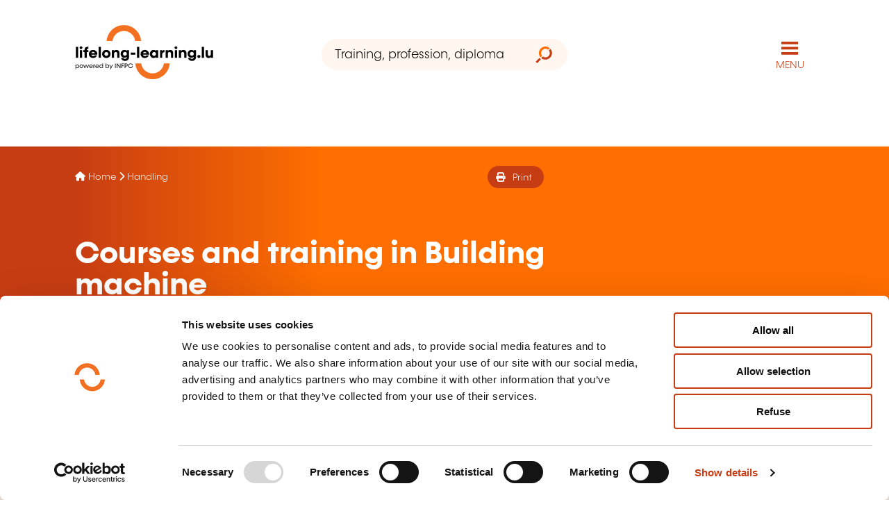

--- FILE ---
content_type: text/html; charset=utf-8
request_url: https://www.lifelong-learning.lu/recherche/formations/manutention/engin-chantier/en
body_size: 15111
content:
<!DOCTYPE html>
<html lang="en">
<head><meta charset="UTF-8" /><meta name="viewport" content="width=device-width, initial-scale=1.0" />
<link rel="apple-touch-icon" sizes="180x180" href="/wwwroot/img/icons/apple-touch-icon.png" /><link rel="icon" type="image/png" sizes="32x32" href="/wwwroot/img/icons/favicon-32x32.png" /><link rel="icon" type="image/png" sizes="16x16" href="/wwwroot/img/icons/favicon-16x16.png" /><link rel="manifest" href="/manifest.json" /><link rel="mask-icon" href="/wwwroot/img/icons/safari-pinned-tab.svg" color="#7b7b7b" /><meta name="msapplication-TileColor" content="#ffffff" /><meta name="theme-color" content="#ffffff" /><title>
Courses and training in Building machine
</title>
<meta name="author" content="INFPC" /><meta name="copyright" content="INFPC" /><meta property="og:type" content="website" /><meta property="og:site_name" content="lifelong-learning.lu" />
<meta name="description" content="View the 86 training courses in Handling offered by the 15 training providers , which are members of lifelong-learning.lu, the portal for lifelong learning.">
<link rel="canonical" href="https://www.lifelong-learning.lu/recherche/formations/manutention/engin-chantier/en">
<link rel="alternate" hreflang="fr" href="https://www.lifelong-learning.lu/recherche/formations/manutention/engin-chantier/fr">
<link rel="alternate" hreflang="en" href="https://www.lifelong-learning.lu/recherche/formations/manutention/engin-chantier/en">
<link rel="alternate" hreflang="de" href="https://www.lifelong-learning.lu/recherche/formations/manutention/engin-chantier/de">
<link rel="alternate" hreflang="lb" href="https://www.lifelong-learning.lu/recherche/formations/manutention/engin-chantier/lu">
<link rel="alternate" hreflang="x-default" href="https://www.lifelong-learning.lu/recherche/formations/manutention/engin-chantier/fr">
<meta property="og:title" content="Courses and training in Handling">
<meta property="og:description" content="View the 86 training courses in Handling offered by the 15 training providers , which are members of lifelong-learning.lu, the portal for lifelong learning.">
<meta property="og:url" content="https://www.lifelong-learning.lu/recherche/formations/manutention/engin-chantier/en">
<meta property="og:image" content="https://www.lifelong-learning.lu/wwwroot/img/photos/families/transport-manutention.jpg">
<meta name="twitter:card" content="summary_large_image">
<meta property="og:image" content="https://www.lifelong-learning.lu/wwwroot/img/photos/families/transport-manutention.jpg">
<link rel="preconnect" href="https://kit.fontawesome.com" />
<script data-cookieconsent="ignore">
window.dataLayer = window.dataLayer || [];
function gtag() {
dataLayer.push(arguments);
}
gtag("consent", "default", {
ad_storage: "denied",
ad_user_data: "denied",
ad_personalization: "denied",
analytics_storage: "denied",
functionality_storage: "granted",
personalization_storage: "denied",
security_storage: "granted",
wait_for_update: 500,
});
gtag("set", "ads_data_redaction", true);
</script>
<script id="Cookiebot" src="https://consent.cookiebot.com/uc.js" data-cbid="8fbdac1b-cfc2-4aaa-ab76-8f2d02fe0f7c" data-blockingmode="auto" data-culture="en" type="text/javascript"></script>
<script data-cookieconsent="ignore">(
function(w,d,s,l,i){w[l]=w[l]||[];w[l].push({'gtm.start':
new Date().getTime(),event:'gtm.js'});var f=d.getElementsByTagName(s)[0],
j=d.createElement(s),dl=l!='dataLayer'?'&l='+l:'';j.async=true;j.src='https://www.googletagmanager.com/gtm.js?id='+i+dl;f.parentNode.insertBefore(j,f);
})(window,document,'script','dataLayer','GTM-PS8D6RV');
</script>
<link rel="stylesheet" href="/wwwroot/css/bulma-custom.min.css?v=230510" /><link rel="stylesheet" href="/wwwroot/css/shared.min.css?v=230510c" /><link rel="stylesheet" media="print" href="/wwwroot/css/print.min.css?v=230510" />
<style>
#floating-contact-icon {
position: fixed;
z-index: 100;
width: 50px;
height: 50px;
bottom: 10px;
right: 10px;
}
</style>
<link rel="stylesheet" href="/wwwroot/css/family-search.min.css?v=230510">
<link rel="stylesheet" href="/wwwroot/css/mega-menu.min.css?v=230510">
<style>
@media screen and (min-width: 1344px) {
#article-banner {
background-image: url(/wwwroot/img/photos/families/transport-manutention.jpg);
}
}
</style>
<script defer src="https://kit.fontawesome.com/68a7af37d2.js" crossorigin="anonymous"></script>
</head>
<body>
<noscript><iframe src="https://www.googletagmanager.com/ns.html?id=GTM-PS8D6RV"
height="0" width="0" style="display:none;visibility:hidden"></iframe></noscript>
<form method="post" action="./en" id="form" autocomplete="off">
<div class="aspNetHidden">
<input type="hidden" name="__VIEWSTATE" id="__VIEWSTATE" value="H3AFiKSqz0bUrhCnsblRz2q5fknwLIasJkLb7Q9rzZ4z+pDgdh83sUIB8ajzge4zMS0EYHUI8l/meSb9BwLDczpD7OYjqZPWjlJpQ2QA388m3JPrInW4AHAFFbOqTlExUyakGm6ZzpiEhAwaCGJT1WH5hwlVFvucp0Ys3gNZJf54RYPqS+9oI4bq4yAYrSK9T4MIYQh93ZlVDfpAS5gmfU2dFKOYQGNgCNRuZU1Sw4ZhQsCzTV/R2IHl2kBNOVAjA0RBV/ApSqpvz4XdrrsfPb62gWDHMvnxNLNw2hjDv/56msZBqjJaQItplddcGEmlrLxcSBGWsYhhe+m3A9BE3nXrpFUNooTAcKUxahD7vkiiVzw+vxbXV33UKPXQMa1uSivPOSbqOEkkJz+5clwlVty214s/WAHSSEFbTfbxQHz5l3xrLevwyZfWH2qzYADUBSuP87sPgoPA9to/yt/HmcM9LMnARmb3aPQnMn5gR23ikcpKymYVvDnzMM2D/5Sg0Rx33NDfqvK+qoie7VCd2JEAMcbI2eoVjaKhapTHD/Ciz0cJpFGh+fWOT9qIsWS6VKgqmjXmEK4Ha5WXxLqnMPscEbaQLtYZy34xYMxlx1/erA/0KnXi7GMxAfpQDU+Tp6dLRuyrHFfnk89AUHdiTMtkzie+QApXNGDFoWwHGESFHYadABDvA6HW+KGcWEZhgNTyB2KGP1H944i+z2xaAExcKfjr2RMAC1Zz6VVbgIeVRmDrtcWH5D8WVciCgk9byzkiDjr3ZfgPgmWFuBwX3GF/xmRkAp5361JQdRcEKhGVmrEd6sdgsAR42kwCR+DiTdqX5xuxCpJc+saE6shdBRpvdnk+YRPdYyhH3lqTeuHIYI4EAJkhzk/kMcM/xYIBnrmQtCvj7yms6tpj+vB8YzcEILZoxPVlEsNb3tCdz6F3392C5IY3ay/yH+pDb3VaTrP1LN2LVW+xiZeROtyMJl91QFF1ocIkV78s7GAVDD6IY0lUp/zYDWnB8uoTkaoG4utdtBxBNEARW9u1UZpuOKJRyQsTKUoekKSQbUwhswiPfjf27/[base64]/jNqu9UGJlqviBjgoYXWPo95gxIiUQNAFzM5H+CTT+ofTEFnCZAp5N0UIHO+tUBlVJF21syeShurvMgEHd8xfX1yQYfIv+GFu8zpdddICNrp3b87q+FCvaWDcaa0nAg5zmkaSrOpKWT0OkN2KGkXSG32D1KVc0e2Yp/rwh4K5MkdKRFfZx+QxS8BKQC2zaPtiHEEZJBNc6FsmX4S9A+isTC8odiXd9k9ETtrJLxB3paZioCMtB22AZWvVhpXanrysTYoqiRyRrdtXwiBVW3kEMnmLxkXLd97Az7TBPi8V10Yeb9xPZOzhFsZBiGameLqipPgbaD6aUpA2T/SotLVMXYZJRS4Q6SVgJiPg10BcpMWwAvYCFX8apwgwmhrXTywzJVk9OyGrX7eU//lIEj3E39eg0TQvgUWf/6u+8gKMi/oZMmak8EtUUUbodA7XMHF931fSrhEG5FkegOwCUtefxd9LiP0+3pQr4eV1mdLmFFsx7iEoCjRiLFLxYQPBnNyENMaaQ53W72eDrGASMFjLsH841dSG+lnEL4CTIXIbyFGjs7JL//07Pc9TloaILvoUzZiRq9t4mB6q/MP/dC4+XFKyPXOY9XezuBtSceC1mDRRrdD4XziYDKCv111tOxV4PMVEMOGVUCqdmqitg86i97JtfB2GlZwI+eVrkM80wOId2FetI0xEOtCZB7zYpUB1yib6a1vw9kkS+BJM1XjPyjd1oO0PCbeOmouRRG8x80bBLInOjEl33Ou317tRL2Ua5ewWAQnOVV24avprDT/mU1ssinJlZqNzGaspKfJ6hMjfFEXQNNhWEOO+5Ov7s9tipktJZT1oUA3Hz20aPkjkJ+6x4w0IRa7fUnJ6vEGLXODVc8j3LzHLHHqdcoqkSte2HFdlfjHMF/zzronascJF9Jmn0Oj9IkSSIr7uUJg62bR1wZ2miQduzGUQ/gTOJdrTFIDIQeB4I7OG7K9xRid0H5UdZAojw5o8/lqV83kUwPusMHKDz25eLBGFg6f3I+ZFwgMxlfcRdVgoi0lONn/8MXNukX1yY91fqKl07FKYrJInaz6X3B2HtBWE5p1/YEKlF5zvMRtQFsFnR9jkN7oPCFT7mGoXeSFJ4h07YbGTBQUQsK5/wP/LI7rZ+xCyq7+my9wVqMcLveOV2j6t0KKU7lNfj9xyFm3EqtlRJzi8inpWpS0+uDtalvHGAntj4Df9OngADNA26SQ/inVHx60dFg5029JfW0fiRocRNgELZjurTfPgQKgvP0dKqT0F1W4D9mQaSIS3v0LD+V0wKl+sNs57rl8vRWTGm3ts2Y/ubNCn6vPXl6WeBV/ItjEIapN8OXUJWax9zXrvZc2J6Ih+q0CWtRSLMEVG" />
</div>
<div id="mega-menu-page">
<a id="jump-to-main-content" href="#main-content">
<i class="fa-solid fa-angle-down"></i> Skip to content <i class="fa-solid fa-angle-down"></i>
</a>
<header role="banner" class="no-print section p-0 my-0">
<div class="container">
<div class="is-hidden-touch pt-3"></div>
<div class="columns is-mobile is-gapless is-vcentered mb-0">
<div class="column is-hidden-touch is-narrow mx-6 has-background-danger"></div>
<div class="column is-hidden-desktop is-narrow mx-2"></div>
<div class="column">
<a class="is-inline-block" aria-label="lifelong-learning.lu - Back to the homepage" href="/accueil/en"><img width="278" height="116" id="site-logo" src="/wwwroot/img/logos/lifelong-learning.svg" alt="lifelong-learning.lu powered by INFPC" lang="en"></a>
</div>
<div class="column is-hidden-touch has-text-centered">
<div id="search-bar" role="search" class="field has-addons ">
<div class="control is-expanded">
<input aria-label="Training, profession, diploma or keyword..." class="input is-rounded ui-is-borderless has-background-light" type="text" placeholder="Training, profession, diploma or keyword...">
</div>
<div id="autocomplete-suggestions-status" class="is-sr-only" role="status"></div>
<div class="control">
<button type="button" class="button is-rounded has-background-light ui-is-borderless">
<img class="ui-is-icon-24x24" src="/wwwroot/img/ui/glass.svg" alt="Search">
</button>
</div>
</div>
</div>
<div class="column has-text-right">
<nav role="navigation">
<button type="button" aria-label="Open main navigation menu" aria-expanded="false" id="site-menu" class="button" onclick="ToggleMegaMenu()">MENU</button>
</nav>
</div>
<div class="column is-hidden-touch is-narrow mx-6"></div>
<div class="column is-hidden-desktop is-narrow mx-2"></div>                    
</div>
<div class="is-hidden-touch pt-3"></div>
</div>
</header>
<div class="section p-0 my-0">
<div id="article-banner" class="container">
<div class="container is-hidden-touch">
<div class="columns is-mobile is-gapless">
<div class="column is-hidden-touch is-narrow mx-6"></div>
<div class="column">
<div class="columns m-0 p-0">
<div class="column is-6 has-background-white py-5"></div>
</div>
</div>
<div class="column is-hidden-touch is-narrow mx-6"></div>
</div>
</div>
<div id="article-banner-center" class="container">
<div class="columns is-mobile is-gapless">
<div class="column is-hidden-touch is-narrow mx-6"></div>
<div class="column is-hidden-desktop is-narrow mx-2"></div>
<div class="column">
<div class="columns m-0">
<div class="column is-8-widescreen ui-has-primary-gradient px-0 py-5">
<div id="breadcrumbs-component" class="no-print columns is-mobile">
<div class="column is-9-desktop">
<nav aria-label="Vous êtes ici" role="navigation" class="is-size-7 has-text-white my-2">
<i class="fa-solid fa-house"></i>
<a href='/accueil/en' class='has-text-white'>Home</a>
<i class="fa-solid fa-chevron-right"></i>
<a href='/recherche/sous-domaines-de-formation/manutention/en' class='has-text-white'>Handling</a>
</nav>
</div>
<div class="column is-hidden-touch has-text-right px-6">
<div class="button mb-1 has-background-primary has-text-white is-small is-rounded">
<a class="has-text-white" href="javascript:;" onclick="window.print()">
<span class="icon">
<i class="fas fa-print" aria-hidden="true"></i>
</span>
<span>Print</span>
</a>
</div>
</div>
</div>
<div class="has-text-white">
<div class="is-hidden-touch mt-6"></div>
<div class="pb-5">
<h1 class="is-family-secondary has-text-weight-bold is-size-3-mobile is-size-2-tablet ui-has-line-height-1 mr-5">
Courses and training in Building machine
</h1>
</div>
<div class="no-print is-hidden-touch mt-6"></div>
<div class="no-print is-hidden-desktop"><a class="has-text-white" aria-hidden="true" tabindex="-1" href="#top-of-content"><i class="is-size-4 fas fa-angles-down mt-3"></i></a></div>
</div>
</div>
</div>
</div>
<div class="column is-hidden-touch is-narrow mx-6"></div>
<div class="column is-hidden-desktop is-narrow mx-2"></div>
</div>
</div>
<div class="no-print has-text-centered is-hidden-desktop">
<div id="article-avatar" style="background-position: center center; background-image: url(/wwwroot/img/photos/families/transport-manutention.jpg)"></div>
</div> 
<div id="article-banner-footer" class="container is-hidden-touch">
<div class="columns is-mobile is-gapless">
<div class="column is-hidden-touch is-narrow mx-6"></div>
<div class="column is-hidden-desktop is-narrow mx-2"></div>
<div class="column">
<div class="columns m-0 p-0">
<div class="column is-12-tablet is-12-desktop is-12-widescreen is-6-fullhd px-0 py-0">
<div class="columns is-mobile mt-6 has-text-primary">
<div class="column">
<div class="counter">
<span class="counter-figure">86</span>
<span class="is-size-4">trainings</span>
</div>
</div>
<div class="column">
<div class="counter">
<span class="counter-figure">15</span>
<span class="is-size-4">providers</span>
</div>
</div>
<div class="column is-narrow is-hidden-touch px-3"></div>
</div>         
</div>
</div>
</div>
<div class="column is-hidden-touch is-narrow mx-6"></div>
<div class="column is-hidden-desktop is-narrow mx-2"></div>
</div>
</div>
</div>
</div>
<div id="top-of-content">
<section class="section px-0 py-0">
<div class="container pb-6 has-background-light">
<div class="columns is-mobile is-gapless">
<div class="column is-hidden-touch is-narrow mx-6"></div>
<div class="column is-hidden-desktop is-narrow mx-2"></div>
<div class="column">
<div id="main-content" class="is-size-3 mt-6 is-family-secondary has-text-weight-bold has-text-primary">
Latest published trainings
</div>
<div class="mt-3 mb-6">
View the <b>86 training courses</b> in <b>Handling</b> offered by the <b>15 training providers</b>, which are members of lifelong-learning.lu, the portal for lifelong learning.
</div>
<div class="columns is-multiline has-background-warning p-3 m-0">
<div class="column is-6">
<div class="box is-clickable p-3">
<div class="columns is-vcentered">
<div class="column is-narrow">
<img width="100" src="https://www.lifelong-learning.lu/upload/7089ba7a-8689-40f9-bd82-9a1.jpg" />
</div>
<div class="column">
<a class="is-family-secondary is-size-6 has-text-weight-bold" href="/formation/travailler-en-securite-avec-les-chargeurs/en">
Travailler en sécurité avec les chariots élévateurs frontaux (Copie)
</a>
</div>
</div>
</div>
</div>
<div class="column is-6">
<div class="box is-clickable p-3">
<div class="columns is-vcentered">
<div class="column is-narrow">
<img width="100" src="https://www.lifelong-learning.lu/upload/7089ba7a-8689-40f9-bd82-9a1.jpg" />
</div>
<div class="column">
<a class="is-family-secondary is-size-6 has-text-weight-bold" href="/formation/travailler-en-securite-avec-les-mini-pelles-hyd/en">
Travailler en sécurité avec les mini pelles hydrauliques
</a>
</div>
</div>
</div>
</div>
<div class="column is-6">
<div class="box is-clickable p-3">
<div class="columns is-vcentered">
<div class="column is-narrow">
<img width="100" src="https://www.lifelong-learning.lu/upload/485ded4a-7761-4b91-b17f-bcc.jpg" />
</div>
<div class="column">
<a class="is-family-secondary is-size-6 has-text-weight-bold" href="/formation/engins-de-chantier/en">
Engins de chantier
</a>
</div>
</div>
</div>
</div>
<div class="column is-6">
<div class="box is-clickable p-3">
<div class="columns is-vcentered">
<div class="column is-narrow">
<img width="100" src="https://www.lifelong-learning.lu/upload/287806ab-03fc-4a1e-b759-270.jpg" />
</div>
<div class="column">
<a class="is-family-secondary is-size-6 has-text-weight-bold" href="/formation/conduite-en-securite-des-engins-de-chantier/en">
Conduite en Sécurité des Engins de Chantier
</a>
</div>
</div>
</div>
</div>
<div class="column is-6">
<div class="box is-clickable p-3">
<div class="columns is-vcentered">
<div class="column is-narrow">
<img width="100" src="https://www.lifelong-learning.lu/upload/287806ab-03fc-4a1e-b759-270.jpg" />
</div>
<div class="column">
<a class="is-family-secondary is-size-6 has-text-weight-bold" href="/formation/caces-certificat-pour-autorisation-conduite-en--4/en">
CACES (Certificat pour autorisation conduite en sécurité) - Pelle hydraulique
</a>
</div>
</div>
</div>
</div>
<div class="column is-6">
<div class="box is-clickable p-3">
<div class="columns is-vcentered">
<div class="column is-narrow">
<img width="100" src="https://www.lifelong-learning.lu/upload/1d7a0793-116f-4f6a-b1d2-811.jpg" />
</div>
<div class="column">
<a class="is-family-secondary is-size-6 has-text-weight-bold" href="/formation/conduite-dengins-en-securite-pelles-module-de-b/en">
Conduite d’engins en sécurité - pelles - module de base
</a>
</div>
</div>
</div>
</div>
</div>
<div class="is-multiline has-background-warning has-text-centered pb-5">
<a class="button" href="/recherche/formation/en?keyword=subdomain(31717)">See all trainings</a>
</div>
<div class="mt-5">
<h2 class="is-family-secondary is-size-6-mobile is-size-5-tablet has-text-weight-bold mb-4">These other trainings might also interest you:</h2>
<a class="is-underlined pr-3" href="/recherche/formations/manutention/nacelle-elevatrice/en">
Aerial lift
</a>
<a class="is-underlined pr-3" href="/recherche/formations/manutention/pont-roulant/en">
Bridge crane
</a>
<a class="is-underlined pr-3" href="/recherche/formations/manutention/magasinage/en">
Central distribution
</a>
<a class="is-underlined pr-3" href="/recherche/formations/manutention/grue/en">
Crane
</a>
<a class="is-underlined pr-3" href="/recherche/formations/manutention/elevateur/en">
Elevator
</a>
<a class="is-underlined pr-3" href="/recherche/formations/manutention/cariste/en">
Forklift truck operator
</a>
<a class="is-underlined pr-3" href="/recherche/formations/manutention/geste-posture/en">
Gestures posture
</a>
<a class="is-underlined pr-3" href="/recherche/formations/manutention/engin-manutention-levage/en">
Handling and hoisting device
</a>
<a class="is-underlined pr-3" href="/recherche/formations/manutention/manutention-matiere-dangereuse/en">
Handling of hazardous materials
</a>
<a class="is-underlined pr-3" href="/recherche/formations/manutention/chouleur-chargeur/en">
Loader
</a>
<a class="is-underlined pr-3" href="/recherche/formations/manutention/grue-mobile/en">
Mobile crane
</a>
<a class="is-underlined pr-3" href="/recherche/formations/manutention/palettisation/en">
Palletisation
</a>
<a class="is-underlined pr-3" href="/recherche/formations/manutention/engin-ferroviaire/en">
Railway device
</a>
<a class="is-underlined pr-3" href="/recherche/formations/manutention/securite-travaux-en-hauteur/en">
Safety for work at height
</a>
<a class="is-underlined pr-3" href="/recherche/formations/manutention/elingage/en">
Slinging
</a>
<a class="is-underlined pr-3" href="/recherche/formations/manutention/pont-elingage/en">
Slinging lift
</a>
<a class="is-underlined pr-3" href="/recherche/formations/manutention/stockage-matiere-dangereuse/en">
Storage of hazardous materials
</a>
<a class="is-underlined pr-3" href="/recherche/formations/manutention/engin-traction/en">
Tractive unit
</a>
<a class="is-underlined pr-3" href="/recherche/formations/manutention/entreposage-stockage/en">
Warehouse
</a>
</div>
</div>
<div class="column is-hidden-touch is-narrow mx-6"></div>
<div class="column is-hidden-desktop is-narrow mx-2"></div>                    
</div>
<div class="columns mt-6 is-gapless">
<div class="column is-6 has-text-centered border-right">
<div class="has-text-centered">
<img width="64" height="64" src="/wwwroot/img/icons/families/all.svg" alt=""/>
</div>
<div class="go-back has-text-centered">
<a href="/recherche/familles-de-domaines/en">Click here to return to the <b>training area families page</b></a>
</div>
</div>
<div class="column is-6 has-text-centered">
<div class="is-hidden-tablet py-4"></div>
<div class="has-text-centered">
<img width="64" height="64" src="/wwwroot/img/icons/families/transport-manutention.svg" alt=""/>
</div>
<div class="go-back has-text-centered">
<a href="/recherche/domaines-de-formation/transport-manutention/en">Click here to view all areas of
<br />
<b>Handling</b>
</a>
</div>
</div>
</div>
</div>
</section>
</div>
<footer role="contentinfo" class="no-print section p-0">
<div class="container has-background-white pt-6">
<div class="container is-max-widescreen has-text-centered">
<div class="columns p-0 m-0 is-multiline">
<div class="column is-12-mobile is-12-tablet is-12-desktop is-4-widescreen is-size-4 vertical-line">
<div class="is-family-secondary has-text-weight-bold is-size-3 mt-5">Follow us!</div>
<ul class="columns is-gapless is-mobile social-media-icons">
<li class="column" aria-hidden="true"></li>
<li class="column is-narrow">
<a rel="nofollow" target="_blank" href="https://www.facebook.com/lifelonglearning.lu">
<i class="has-text-link fab fa-facebook-f"></i>
<span class="sr-only">Facebook</span>
</a>
</li>
<li class="column is-narrow">
<a rel="nofollow" target="_blank" href="https://twitter.com/LifelongLearnLU">
<i class="has-text-link fa-brands fa-x-twitter"></i>
<span class="sr-only">Twitter</span>
</a>
</li>
<li class="column is-narrow">
<a rel="nofollow" target="_blank" href="https://www.linkedin.com/company/infpcluxembourg">
<i class="has-text-link fab fa-linkedin-in"></i>
<span class="sr-only">LinkedIn</span>
</a>
</li>
<li class="column is-narrow">
<a rel="nofollow" target="_blank" href="https://www.youtube.com/user/lifelonglearninglu">
<i class="has-text-link fab fa-youtube"></i>
<span class="sr-only">YouTube</span>
</a>
</li>
<li class="column is-narrow">
<a rel="nofollow" target="_blank" href="https://www.instagram.com/lifelonglearning.lu/">
<i class="has-text-link fab fa-instagram"></i>
<span class="sr-only">Instagram</span>
</a>
</li>
<li class="column" aria-hidden="true"></li>
</ul>
<div class="mt-5">
<a rel="nofollow" class="button is-rounded is-rounded has-text-white has-background-link" href="/nous-contacter/en"><i class="fas fa-phone-alt"></i>&nbsp;&nbsp;Contact us</a>
</div>
</div>
<div id="formanews-logo" class="column is-12-mobile is-12-tablet is-12-desktop is-8-widescreen is-size-4 mt-4">
<img src="/wwwroot/img/logos/formanews.svg" alt="Formanews">
<div class="mt-4 px-2">
Subscribe to Formanews,<br />the lifelong training newsletter
</div>
<div class="columns">
<div class="column is-8-mobile is-offset-2-mobile is-8-tablet is-offset-2-tablet is-4-desktop is-offset-4-desktop my-4">
<a rel="nofollow" class="button is-rounded" 
href="/a-propos/formanews/en">See more</a>
<a rel="nofollow" class="button is-rounded has-text-white has-background-link" 
href="/formanews-inscription/en"><i class="fa-regular fa-envelope"></i>&nbsp;&nbsp; Register</a>
</div>
</div>
</div>
</div>
</div>
</div>
<div>
<div class="container has-background-light">
<div class="container is-max-widescreen p-5">
<div class="ui-has-responsive-padding columns">
<div class="column is-4">
<h3 class="has-text-black is-size-4 is-family-secondary has-text-weight-bold mb-4">
Quick access
</h3>
<ul class="is-size-6">
<li class="my-2">
<i class="fa-solid fa-angle-right"></i>
<a href="/recherche/familles-de-domaines/en">
Search by training domain
</a>
</li>
<li class="my-2">
<i class="fa-solid fa-angle-right"></i>
<a href="/recherche/professions/en">
Search by jobs and professions
</a>
</li>
<li class="my-2">
<i class="fa-solid fa-angle-right"></i>
<a href="/particuliers/aides-formation-particulier/en">
Training aids for individuals
</a>
</li>
<li class="my-2">
<i class="fa-solid fa-angle-right"></i>
<a href="/entreprises/aides-formation-entreprise/en">
Training aid for companies
</a>
</li>
<li class="my-2">
<i class="fa-solid fa-angle-right"></i>
<a href="/recherche/salle-de-formation/en">
Finding a training room
</a>
</li>
<li class="my-2">
<i class="fa-solid fa-angle-right"></i>
<a href="/observatoire-de-la-formation/en">
Viewing trends regarding in-company training
</a>
</li>
</ul>
</div>
<div class="column is-4">
<h3 class="has-text-black is-size-4 is-family-secondary has-text-weight-bold mb-4">
Quick access
</h3>
<ul class="is-size-6">
<li class="my-2">
<i class="fa-solid fa-angle-right"></i>
<a href="/diplomes-en-formation-continue/l-apprentissage-pour-adultes-de-quoi-s-agit-il/en">
Adult apprenticeship
</a>
</li>
<li class="my-2">
<i class="fa-solid fa-angle-right"></i>
<a href="/vae/en">
Validation of acquired experience
</a>
</li>
<li class="my-2">
<i class="fa-solid fa-angle-right"></i>
<a href="/diplomes-en-formation-continue/en">
Obtain a diploma through continuing training
</a>
</li>
<li class="my-2">
<i class="fa-solid fa-angle-right"></i>
<a href="/entreprises/cofinancement/en">
Cofunding of company training
</a>
</li>
<li class="my-2">
<i class="fa-solid fa-angle-right"></i>
<a href="/orientation-et-reconversion/bilan-de-competences/en">
Skills audit
</a>
</li>
<li class="my-2">
<i class="fa-solid fa-angle-right"></i>
<a href="/professionnels-de-la-formation/devenir-organisme-de-formation-agree/en">
Become an approved training provider
</a>
</li>
</ul>
</div>
<div class="column is-4">
<h3 class="has-text-black is-size-4 is-family-secondary has-text-weight-bold mb-4">
Popular training fields
</h3>
<ul class="is-size-6">
<li class="my-2">
<i class="fa-solid fa-angle-right"></i>
<a href="/recherche/domaines-de-formation/informatique-telecommunication/en">
Computer science, Telecommunications
</a>
</li>
<li class="my-2">
<i class="fa-solid fa-angle-right"></i>
<a href="/recherche/domaines-de-formation/gestion-dentreprise-ressources-humaines/en">
Company management, Human resources
</a>
</li>
<li class="my-2">
<i class="fa-solid fa-angle-right"></i>
<a href="/recherche/sous-domaines-de-formation/langues/en">
Languages
</a>
</li>
<li class="my-2">
<i class="fa-solid fa-angle-right"></i>
<a href="/recherche/domaines-de-formation/finance-assurance-droit/en">
Finance, Insurance, Law
</a>
</li>
<li class="my-2">
<i class="fa-solid fa-angle-right"></i>
<a href="/recherche/sous-domaines-de-formation/developpement-personnel-et-professionnel/en">
Personal and professional development
</a>
</li>
<li class="my-2">
<i class="fa-solid fa-angle-right"></i>
<a href="/recherche/domaines-de-formation/qualite-securite/en">
Quality, Security
</a>
</li>
</ul>
</div>
</div>
</div>
</div>
</div>
<div>
<div class="container has-background-info">
<div class="container is-max-widescreen p-5">
<ul class="ui-has-responsive-padding is-multiline is-vcentered columns ">
<li class="column is-12-desktop is-12-widescreen is-3-fullhd ">
<a rel="nofollow" aria-label="Visit infpc.lu" target="_blank" href="https://www.infpc.lu"><img src="/wwwroot/img/logos/powered-by.svg" alt="lifelong-learning.lu powered by INFPC" lang="en"></a>
</li>
<li class="column is-hidden-widescreen-only"></li>
<li class="column is-12-tablet is-12-desktop is-4-widescreen is-narrow-fullhd"><a rel="nofollow" class="is-size-7 has-text-black ui-has-animated-underline" href="/a-propos/lifelong-learning-lu-pour-faciliter-l-acces-a-la-formation/en">Who are we ?</a></li>
<li class="column is-12-tablet is-12-desktop is-4-widescreen is-narrow-fullhd"><a rel="nofollow" class="is-size-7 has-text-black ui-has-animated-underline" href="/a-propos/mentions-legales/en">Legal Notice</a></li>
<li class="column is-12-tablet is-12-desktop is-4-widescreen is-narrow-fullhd"><a rel="nofollow" class="is-size-7 has-text-black ui-has-animated-underline" href="/a-propos/cookies/en">Cookie management</a></li>
<li class="column is-12-tablet is-12-desktop is-4-widescreen is-narrow-fullhd"><a rel="nofollow" class="is-size-7 has-text-black ui-has-animated-underline" href="/a-propos/protection-des-donnees/en">Data privacy</a></li>
<li class="column is-12-tablet is-12-desktop is-4-widescreen is-narrow-fullhd"><a rel="nofollow" class="is-size-7 has-text-black ui-has-animated-underline" href="/a-propos/accessibilite/en">Accessibility</a>                                                        </li>
<li class="column is-12-tablet is-12-desktop is-4-widescreen is-narrow-fullhd"><a rel="nofollow" class="is-size-7 has-text-black ui-has-animated-underline" href="/plan-du-site/en">Sitemap</a></li>
</ul>
</div>
</div>
</div>
</footer>
</div>
<div id="is-mega-menu-mobile" class="is-hidden-widescreen"></div>
<section id="mega-menu" role="dialog" aria-modal="true" aria-label="Menu de navigation principal" class="hero is-primary ui-has-diagonal-primary-gradient is-fullheight is-hidden ">
<div class="hero-head">
<div class="container pt-6">
<div class="columns is-vcentered is-mobile is-gapless is-flex-direction-row-reverse">
<div class="column is-narrow is-hidden-touch mx-6"></div>
<div class="column is-narrow is-hidden-desktop mx-3"></div>
<div class="column has-text-right is-narrow">
<div class="ui-has-rotation">
<button id="site-menu-close" type="button" onclick="ToggleMegaMenu()" title="close menu" class="button is-text has-text-white px-2">
<i class="fas fa-times ui-has-icon-vcentered is-size-2"></i>
</button>
</div>
</div>
<div class="column is-narrow mx-4"></div>
<div id="mega-menu-language-bar" class="column is-narrow">
<ul aria-label="Choix de la langue du site (rechargement de la page après sélection)">      
<li>
<a aria-label="FR (Version française)" class="language " href="/recherche/formations/manutention/engin-chantier/fr">
<img alt="Français" src="/wwwroot/img/flags/fr.png" />
</a>
</li>
<li>
<a aria-label="EN (English version)" lang="en" class="language is-active" href="/recherche/formations/manutention/engin-chantier/en">
<img alt="English" src="/wwwroot/img/flags/en.png" />
</a>
</li>
<li>
<a aria-label="DE (Deutsche Fassung)" lang="de" class="language " href="/recherche/formations/manutention/engin-chantier/de">
<img alt="Deutsch" src="/wwwroot/img/flags/de.png" />
</a>
</li>
<li>
<a aria-label="LB (Lëtzebuergesch Versioun)" lang="lb" class="language " href="/recherche/formations/manutention/engin-chantier/lu">
<img alt="Lëtzebuergesch" src="/wwwroot/img/flags/lu.png" />
</a>
</li>
</ul>
</div>
<div class="column has-text-right">
<div class="is-hidden-touch mx-6">
<i class="fa-solid fa-lock"></i>
<a href="/logon/en" class="is-underlined">Sign in</a>
</div>
</div>
</div>
</div>            
</div>
<div class="hero-body">
<div class="container">
<div class="is-hidden-desktop mb-4 has-text-centered">
<a class="button is-white is-rounded is-outlined" href="/" aria-label="Search - Go to the search panel on homepage">
<i class="fa-solid fa-magnifying-glass"></i>&nbsp;Search
</a>
</div>
<nav>
<ul id="treeview">
<li><span>Get training </span>
<ul>
<li>
<span>Diplomas accessible through continuing training</span>
<ul>
<li><span><i class="fa-solid fa-home" aria-hidden="true"></i> <a href="/diplomes-en-formation-continue/en">Overview of diplomas accessible through continuing training</a></span></li>
<li>
<span>Vocational training: DT, DAP, CCP</span>
<ul>
<li><span><a href="/diplomes-en-formation-continue/l-apprentissage-pour-adultes-de-quoi-s-agit-il/en">Adult apprenticeship: what is it about?</a></span></li>
<li><span><a href="/diplomes-en-formation-continue/dt-diplome-de-technicien/en">DT - Technician's Diploma</a></span></li>
<li><span><a href="/diplomes-en-formation-continue/dap-diplome-d-aptitude-professionnelle/en">DAP - Vocational Aptitude Diploma</a></span></li>
<li><span><a href="/diplomes-en-formation-continue/ccp-certificat-de-capacite-professionnelle/en">CCP - Vocational Capacity Certificate</a></span></li>
</ul>
</li>
<li>
<span>Secondary education, DAEU and DAES</span>
<ul>
<li><span><a href="/diplomes-en-formation-continue/dfesc-diplome-de-fin-d-etudes-secondaires-classiques/en">DFESC - Classical Secondary School Leaving Diploma</a></span></li>
<li><span><a href="/diplomes-en-formation-continue/dfesg-diplome-de-fin-d-etudes-secondaires-generales/en">DFESG - General Secondary School Leaving Diploma</a></span></li>
<li><span><a href="/diplomes-en-formation-continue/daeu-diplome-d-acces-aux-etudes-universitaires/en">DAEU - Access to University Studies Diploma</a></span></li>
<li><span><a href="/diplomes-en-formation-continue/daes-diplome-d-acces-aux-etudes-superieures/en">DAES - Access to Higher Education Diploma</a></span></li>
</ul>
</li>
<li>
<span>Post-secondary and higher education</span>
<ul>
<li><span><a href="/diplomes-en-formation-continue/diplome-universitaire/en">University diploma</a></span></li>
<li><span><a href="/diplomes-en-formation-continue/bts-brevet-de-technicien-superieur/en">BTS - Higher Technician Certificate</a></span></li>
<li><span><a href="/diplomes-en-formation-continue/brevet-de-maitrise/en">Master Craftsmanship</a></span></li>
</ul>
</li>
<li>
<span>Upskilling pathways </span>
<ul>
<li><span><a href="/diplomes-en-formation-continue/diplom-plus/en">Diplom+</a></span></li>
<li><span><a href="/diplomes-en-formation-continue/classes-de-5e/en">5e classes (third year of secondary education)</a></span></li>
</ul>
</li>
</ul>
</li>
<li>
<span>Regulated continuing training courses</span>
<ul>
<li><span><i class="fa-solid fa-home" aria-hidden="true"></i> <a href="/formations-continues-reglementees/en">Overview of regulated continuing training courses</a></span></li>
<li><span><a href="/formations-continues-reglementees/activite-d-assistance-parentale/en">Parental assistance</a></span></li>
<li><span><a href="/formations-continues-reglementees/acquisition-de-la-nationalite-luxembourgeoise/en">Acquiring Luxembourg nationality</a></span></li>
<li><span><a href="/formations-continues-reglementees/metiers-de-l-artisanat/en">Crafts and trades</a></span></li>
<li><span><a href="/formations-continues-reglementees/professions-commerce-immobilier-horeca-transporteur/en">Business-related professions, Property, HORECA, Transport</a></span></li>
<li><span><a href="/formations-continues-reglementees/professions-de-sante-reglementees/en">Regulated health professions</a></span></li>
<li><span><a href="/formations-continues-reglementees/salons-de-tatouage-et-etablissements-avec-appareils-de-bronzage-publics/en">Tattoo parlours and establishments providing public tanning appliances</a></span></li>
<li><span><a href="/formations-continues-reglementees/secteur-de-l-education-non-formelle/en">Non-formal education sector</a></span></li>
<li><span><a href="/formations-continues-reglementees/travailleur-designe/en">Safety officer</a></span></li>
</ul>
</li>
<li><span><i class="fa-solid fa-magnifying-glass"></i> <a href="/recherche/familles-de-domaines/en">Search by training domain</a></span></li>
<li><span><i class="fa-solid fa-magnifying-glass"></i> <a href="/recherche/professions/en">Search by jobs and professions</a></span></li>
<li><span><i class="fa-regular fa-address-book" aria-hidden="true"></i> <a href="/recherche/formateur/en?keyword=type(all)">Directory of training providers</a></span></li>
</ul>
</li>
<li><span>Request financial support</span>
<ul>
<li><span><i class="fa-solid fa-home" aria-hidden="true"></i> <a href="/entreprises/cofinancement/en">Everything you need to know about the co-funding of training</a></span></li>
<li><span><i class="fa-solid fa-home" aria-hidden="true"></i> <a href="/entreprises/aides-formation-entreprise/en">Overview of company training support</a></span></li>
<li>
<span>Support for company training</span>
<ul>
<li><span><a href="/entreprises/aides-formation-entreprise/cofinancement-de-la-formation/en">Co-funding of training</a></span></li>
<li><span><a href="/entreprises/aides-formation-entreprise/aides-a-l-apprentissage/en">Support to promote apprenticeship</a></span></li>
</ul>
</li>
<li><span><i class="fa-solid fa-home" aria-hidden="true"></i> <a href="/particuliers/aides-formation-particulier/en">Overview of training support for individuals</a></span></li>
<li>
<span>Support for individuals</span>
<ul>
<li>
<span>Special paid leave</span>
<ul>
<li><span><a href="/particuliers/aides-formation-particulier/conge-individuel-de-formation/en">Individual training leave</a></span></li>
<li><span><a href="/particuliers/aides-formation-particulier/conge-linguistique/en">Language training leave</a></span></li>
<li><span><a href="/particuliers/aides-formation-particulier/conge-jeunesse/en">Youth leave</a></span></li>
<li><span><a href="/particuliers/aides-formation-particulier/conge-culturel/en">Cultural leave</a></span></li>
<li><span><a href="/particuliers/aides-formation-particulier/conge-formation-pour-delegues-du-personnel/en">Training leave for staff representatives</a></span></li>
</ul>
</li>
<li>
<span>Organisation of working time</span>
<ul>
<li><span><a href="/particuliers/aides-formation-particulier/amenagement-personnel-du-temps-de-travail/en">Personal working time arrangement</a></span></li>
<li><span><a href="/particuliers/aides-formation-particulier/conge-sans-solde-pour-formation/en">Unpaid training leave</a></span></li>
</ul>
</li>
<li>
<span>Specific financial support</span>
<ul>
<li><span><a href="/particuliers/aides-formation-particulier/deductibilite-fiscale/en">Tax deductibility</a></span></li>
<li><span><a href="/particuliers/aides-formation-particulier/aide-financiere-de-l-etat-pour-etudes-superieures/en">Financial support from the State for students in higher education (AideFi)</a></span></li>
<li><span><a href="/particuliers/aides-formation-particulier/programme-erasmus-plus/en">Erasmus+ programme</a></span></li>
<li><span><a href="/particuliers/aides-formation-particulier/aide-a-l-acquisition-de-la-nationalite-luxembourgeoise/en">Assistance in acquiring Luxembourg nationality</a></span></li>
<li><span><a href="/particuliers/aides-formation-particulier/aide-a-la-formation-professionnelle-des-demandeurs-d-emploi/en">Support for vocational training of job seekers</a></span></li>
<li><span><a href="/particuliers/aides-formation-particulier/bon-a-tarif-reduit/en">Reduction voucher</a></span></li>
</ul>
</li>
</ul>
</li>
</ul>
</li>
<li><span>Validate your experience</span>
<ul>
<li><span><i class="fa-solid fa-home" aria-hidden="true"></i> <a href="/vae/en">Overview of Validation of non-formal and informal learning (VAE)</a></span></li>
<li>
<span>Diplomas accessible through VAE and procedures</span>
<ul>
<li><span><a href="/vae/la-vae-de-quoi-s-agit-il/en">What is it about?</a></span></li>
<li><span><a href="/vae/pour-les-qualifications-de-la-formation-professionnelle-du-secondaire-general-et-le-brevet-de-maitrise/en">VAE for vocational training, general secondary education, and for the Master Craftsmanship</a></span></li>
<li><span><a href="/vae/pour-le-brevet-de-technicien-superieur/en">VAE for the Higher Technician Certificate</a></span></li>
<li><span><a href="/vae/pour-les-diplomes-universitaires/en">VAE for university diplomas</a></span></li>
</ul>
</li>
</ul>
</li>
<li><span>Get information</span>
<ul>
<li><span><i class="fa-solid fa-calendar-days" aria-hidden="true"></i> <a href="/agenda/en">Training news</a></span></li>
<li><span><i class="fa-solid fa-home" aria-hidden="true"></i> <a href="/particuliers/en">You are an individual</a></span></li>
<li><span><i class="fa-solid fa-home" aria-hidden="true"></i> <a href="/entreprises/en">You are a company</a></span></li>
<li><span><i class="fa-solid fa-home" aria-hidden="true"></i> <a href="/professionnels-de-la-formation/en">You are a training professional</a></span></li>
<li>
<span>Lifelong learning</span>
<ul>
<li><span><i class="fa-solid fa-home" aria-hidden="true"></i> <a href="/formation-tout-au-long-de-la-vie/en">Lifelong learning: what is it all about?</a></span></li>
<li><span><a href="/formation-tout-au-long-de-la-vie/education-et-formation-tout-au-long-de-la-vie/en">Education and initial training, lifelong learning</a></span></li>
<li><span><a href="/formation-tout-au-long-de-la-vie/acteurs-de-la-formation-qui-fait-quoi/en">Training stakeholders: who does what?</a></span></li>
<li><span><a href="/formation-tout-au-long-de-la-vie/clq-cadre-luxembourgeois-des-qualifications/en">CLQ - The Luxembourg qualifications framework</a></span></li>
<li>
<span>Recognition of diplomas</span>
<ul>
<li><span><a href="/formation-tout-au-long-de-la-vie/reconnaissance-des-diplomes-de-l-enseignement-secondaire/en">Secondary education diplomas</a></span></li>
<li><span><a href="/formation-tout-au-long-de-la-vie/reconnaissance-des-diplomes-de-l-enseignement-superieur/en">Higher education diplomas</a></span></li>
</ul>
</li>
<li>
<span>Training Observatory</span>
<ul>
<li><span><i class="fa-solid fa-home" aria-hidden="true"></i> <a href="/observatoire-de-la-formation/en">About the Observatory</a></span></li>
<li><span><i class="fa-solid fa-home" aria-hidden="true"></i> <a href="/teva/en">TEVA study - transition from school to working life</a></span></li>
</ul>
</li>
<li><span><a href="/lexique/en">Training glossary</a></span></li>
<li><span><a href="/a-propos/textes-legaux/en">Legislation</a></span></li>
</ul>
</li>
<li>
<span>Guidance and retraining</span>
<ul>
<li><span><i class="fa-solid fa-home" aria-hidden="true"></i> <a href="/orientation-et-reconversion/en">Guidance and retraining: what is it all about?</a></span></li>
<li><span><a href="/orientation-et-reconversion/orientation-scolaire-et-professionnelle/en">Educational and vocational guidance</a></span></li>
<li><span><a href="/orientation-et-reconversion/bilan-de-competences/en">Skills audit</a></span></li>
<li>
<span>Arrangements for adults</span>
<ul>
<li><span><a href="/orientation-et-reconversion/l4s-les-ateliers-d-apprentissage-personnalises/en">L4S - Personalised learning workshops</a></span></li>
<li><span><a href="/article/abcd_lu-instruction-de-base/en">abcd.lu - Basic education</a></span></li>
<li><span><a href="/orientation-et-reconversion/instruction-pour-personnes-a-besoins-specifiques/en">Education for people with special needs</a></span></li>
<li><span><a href="/orientation-et-reconversion/biergerpakt-pacte-citoyen-du-vivre-ensemble-interculturel/en">"Biergerpakt" – Citizen's pact for intercultural living together</a></span></li>
</ul>
</li>
<li>
<span>Integrating the labour market</span>
<ul>
<li><span><a href="/orientation-et-reconversion/enad-ecole-nationale-pour-adultes/en">ENAD - National School for Adults</a></span></li>
<li><span><a href="/orientation-et-reconversion/cie-contrat-d-initiation-a-l-emploi/en">CIE - Employment Initiation Contract</a></span></li>
<li><span><a href="/orientation-et-reconversion/cae-contrat-d-appui-emploi/en">CAE - Employment Support Contract</a></span></li>
<li><span><a href="/orientation-et-reconversion/coip-cours-d-orientation-et-d-initiation-professionnelles/en">COIP - Professional guidance and initiation courses</a></span></li>
<li><span><a href="/orientation-et-reconversion/f4l-fit-fir-d-leier/en">F4L - Fit fir d'Léier</a></span></li>
</ul>
</li>
<li>
<span>Reintegrating the labour market</span>
<ul>
<li><span><a href="/orientation-et-reconversion/formations-d-initiation-et-de-perfectionnement/en">Initiation and development training</a></span></li>
<li><span><a href="/orientation-et-reconversion/cre-contrat-de-reinsertion-emploi/en">CRE - Employment Reintegration Contract</a></span></li>
<li><span><a href="/orientation-et-reconversion/future-skills-initiative/en">Future Skills Initiative</a></span></li>
<li><span><a href="/orientation-et-reconversion/initiatives-de-reinsertion-professionnelle/en">Professional reintegration initiatives</a></span></li>
<li><span><a href="/orientation-et-reconversion/mobilite-professionnelle/en">Occupational mobility</a></span></li>
</ul>
</li>
</ul>
</li>
<li>
<span>Carrying out training activity</span>
<ul>
<li><span><a href="/professionnels-de-la-formation/devenir-organisme-de-formation-agree/en">Become an approved training provider</a></span></li>
<li><span><a href="/professionnels-de-la-formation/nationalite-luxembourgeoise-demande-d-agrement-de-programmes-de-cours-de-luxembourgeois/en">Accreditation of Luxembourgish classes for acquiring nationality</a></span></li>
</ul>
</li>
<li>
<span>European initiatives</span>
<ul>
<li><span><a href="/formation-tout-au-long-de-la-vie/europass-passeport-europeen-des-competences/en">Europass - the European skills passport</a></span></li>
<li><span><a href="/formation-tout-au-long-de-la-vie/cecr-cadre-europeen-commun-de-reference-pour-les-langues/en">CEFR - Common European Framework of Reference for Languages (CEFR)</a></span></li>
<li><span><a href="/formation-tout-au-long-de-la-vie/cec-cadre-europeen-des-certifications/en">EQF - European Qualifications Framework</a></span></li>
</ul>
</li>
</ul>
</li>
<li><span><a href="/media-center/en">Media Center</a></span></li>
<li><span><a href="/devenir-membre-de-lifelong-learning-lu/en">Becoming a member</a></span></li>
<li><span><a href="/a-propos/lifelong-learning-lu-pour-faciliter-l-acces-a-la-formation/en">Who we are</a></span></li>
</ul>
</nav>
</div>
</div>
<div class="hero-footer">
<div class="container p-6 has-text-right is-size-6-mobile is-size-5-tablet">
<div class="columns is-gapless">
<div class="column"></div>
<div class="column is-narrow">T&nbsp;<a class="is-underlined" href="tel:003524696121">+352 46 96 12 1</a></div>
<div class="column is-narrow"><a class="ml-6 is-underlined" href="mailto:info@infpc.lu">info@infpc.lu</a></div>
</div>
</div>
</div>
</section>
<script>
function GoToMyAdmin() {
window.location.href = "";
}
</script>
<a id="go-to-top-button" href="#" aria-label="go to start"><i class="fa-solid fa-chevron-up" aria-hidden="true"></i></a>
<div class="aspNetHidden">
<input type="hidden" name="__VIEWSTATEGENERATOR" id="__VIEWSTATEGENERATOR" value="25F5D945" />
</div></form>
<script src="/node_modules/jquery/dist/jquery.min.js"></script>
<script src="/node_modules/devbridge-autocomplete/dist/jquery.autocomplete.min.js"></script>
<script src="/wwwroot/js/strings/en.js?v=250604"></script>
<script src="/wwwroot/js/shared.min.js?v=230510c"></script>
<script src="/wwwroot/js/searchbox.min.js?v=230510c"></script>
<script>
$(function () {
// Show a phone floating icon if a contact area is available in the page
if ($("#contacts").length > 0) {
$("#floating-contact-icon").removeClass("is-hidden");
}
});
</script>
<script src="/wwwroot/js/mega-menu.min.js?v=230510"></script>
<div id="floating-contact-icon" class="is-hidden-touch is-hidden">
<a href="#contacts" title="Contact">
<img width="50" src="/wwwroot/img/icons/phone.svg" alt="Contact"/>
</a>
</div>
</body>
</html>


--- FILE ---
content_type: text/css
request_url: https://www.lifelong-learning.lu/wwwroot/css/shared.min.css?v=230510c
body_size: 1768
content:
html{scroll-behavior:smooth;word-break:break-word}body,form{background-color:#fff}a:focus-visible{outline:3px solid #666}dfn{border-bottom:2px dotted #ff6e00;font-style:normal!important;cursor:help}button:focus-visible{outline:3px solid #666}.message.is-danger .message-body{color:#a00}.message.is-success .message-header{background-color:#4c8500}.is-size-8{font-size:.65rem!important;line-height:1rem}form{padding:0;margin:0}.container{max-width:1920px!important}a.dfn-link{text-decoration:none!important}.is-validator{padding:5px 0 4px 0;position:relative;top:3px}.ui-scrollable{max-height:320px;overflow:auto;scrollbar-color:#ff6e00 #eaeaea;scrollbar-width:thin}.ui-scrollable::-webkit-scrollbar{width:.5em}.ui-scrollable::-webkit-scrollbar-track{background-color:#eaeaea}.ui-scrollable::-webkit-scrollbar-thumb{background-color:#ff6e00}.ui-is-icon-32x32{min-height:32px;min-width:32px;max-height:32px;max-width:32px}.ui-is-icon-24x24{min-height:24px;min-width:24px;max-height:24px;max-width:24px}.ui-has-swash{-moz-font-feature-settings:"swsh" 1;-ms-font-feature-settings:"swsh" 1;-o-font-feature-settings:"swsh" 1;-webkit-font-feature-settings:"swsh" 1;font-feature-settings:"swsh" 1;line-height:1.1}.ui-has-nowrap,.ui-has-nowrap td{white-space:nowrap}.ui-has-line-height-1{line-height:1}.ui-is-fullwidth{width:100%}.ui-is-fullheight{height:100%}.ui-is-shadowless{-webkit-box-shadow:none!important;box-shadow:none!important}.ui-is-border-primary{-webkit-box-shadow:none!important;box-shadow:none!important;border:1px solid #c73d13}.ui-is-borderless{border:0!important;box-shadow:inset 0 .0625em .125em rgb(10 10 10/0%)}.ui-has-primary-gradient{background:#c73d13;background:linear-gradient(90deg,#c73d13 0%,#ff6e00 50%)}.ui-has-vertical-primary-gradient{background:#c73d13;background:linear-gradient(0deg,#c73d13 60%,#ff6e00 100%)}.ui-has-diagonal-primary-gradient{background:#c73d13;background:linear-gradient(140deg,#c73d13 0%,#ff6e00 100%)}.ui-has-danger-gradient{background:#ed0025;background:linear-gradient(135deg,#ed0025 0%,#ba0c16 50%)}.ui-has-space-between-cells{text-align:center;border-collapse:separate;border-spacing:5px}.ui-has-stroke{text-shadow:-1px -1px 0 #c73d13,1px -1px 0 #c73d13,-1px 1px 0 #c73d13,1px 1px 0 #c73d13}.ui-has-animated-background-primary{display:inline-block;border-radius:10rem;transition:all .3s;position:relative;overflow:hidden;background-color:transparent;text-decoration:underline;z-index:1}.ui-has-animated-background-primary:after{content:"";position:absolute;bottom:0;left:0;width:46px;height:100%;background-color:#ffede3;border-radius:10rem;z-index:-2}.ui-has-animated-background-primary:before{content:"";position:absolute;bottom:0;left:0;width:0%;height:100%;background-color:#ffede3;transition:all .3s;border-radius:10rem;z-index:-1}.ui-has-animated-background-primary:hover{color:#fff}.ui-has-animated-background-primary:hover:before{width:100%}.ui-has-animated-background-secondary{display:inline-block;border-radius:10rem;transition:all .3s;position:relative;overflow:hidden;background-color:transparent;text-decoration:underline;z-index:1}.ui-has-animated-background-secondary:after{content:"";position:absolute;bottom:0;left:0;width:46px;height:100%;background-color:#feefe5;border-radius:10rem;z-index:-2}.ui-has-animated-background-secondary:before{content:"";position:absolute;bottom:0;left:0;width:0%;height:100%;background-color:#feefe5;transition:all .3s;border-radius:10rem;z-index:-1}.ui-has-animated-background-secondary:hover{color:#fff}.ui-has-animated-background-secondary:hover:before{width:100%}.ui-has-animated-background-danger{display:inline-block;border-radius:10rem;transition:all .3s;position:relative;overflow:hidden;background-color:transparent;text-decoration:underline;z-index:1}.ui-has-animated-background-danger:after{content:"";position:absolute;bottom:0;left:0;width:46px;height:100%;background-color:#e45063;border-radius:10rem;z-index:-2}.ui-has-animated-background-danger:before{content:"";position:absolute;bottom:0;left:0;width:0%;height:100%;background-color:#e45063;transition:all .3s;border-radius:10rem;z-index:-1}.ui-has-animated-background-danger:hover{color:#fff}.ui-has-animated-background-danger:hover:before{width:100%}a.ui-has-animated-underline{position:relative;text-decoration:none}a.ui-has-animated-underline::before{content:"";position:absolute;display:block;width:100%;height:1px;bottom:-2px;left:0;background-color:#ff6e00;transform:scaleX(0);transition:transform .3s ease}a.ui-has-animated-underline:hover::before{transform:scaleX(1)}.ui-has-responsive-padding{padding:0 2rem 0 2rem}@media screen and (min-width:1344px){.ui-has-responsive-padding{padding:1rem 6rem}}.ui-has-rotation{transition:.5s}.ui-has-rotation:hover{transform:rotate(90deg)}.ui-has-icon-vcentered{vertical-align:middle}#site-logo{cursor:pointer;transition:.5s;max-width:200px;max-height:116px;margin:20px 0}#site-logo:hover{transform:scale(.9)}@media screen and (min-width:1344px){#site-logo{max-width:280px;margin:0}}#site-menu{font-size:.8rem;padding-top:46px;padding-bottom:14px;background-color:#fff;color:#c73d13;margin-right:0;border:0;background-image:url(/wwwroot/img/ui/burger.svg);background-size:24px 24px;background-repeat:no-repeat;background-position:center 8px}#site-menu:hover{color:#ff6e00;animation:animatedMenu .25s linear infinite alternate}@keyframes animatedMenu{from{background-size:24px 24px;background-position:center 8px}to{background-size:24px 14px;background-position:center 18px}}footer .horizontal-line{display:inline-block;width:200px;border-bottom:2px solid #ff6e00;margin:10px 0}@media screen and (min-width:1344px){footer .vertical-line{border-right:2px solid #ff6e00;height:260px}}#formanews-logo{position:relative;margin-bottom:0}#formanews-logo>img{max-width:31%;min-width:280px}@media screen and (min-width:1344px){#formanews-logo{top:-60px;margin-bottom:0}}#footer-logo{position:relative}#footer-logo .logo{position:absolute;width:120px;top:-44px}#footer-logo .baseline{margin-left:49px;margin-top:24px}.social-media-icons i{width:48px;height:48px;line-height:48px;color:#fff!important;background-color:#c73d13;border-radius:24px;margin:10px;cursor:pointer;transition:all .2s ease-in-out}.social-media-icons i:hover{transform:scale(120%)}.breadcrumb.has-succeeds-separator li+li::before{content:">"}#breadcrumbs-component .button{border:1px solid #ff6e00}.site-loader{animation:rotation 2s infinite linear}@keyframes rotation{from{transform:rotate(0deg)}to{transform:rotate(359deg)}}#go-to-top-button{display:none;position:fixed;bottom:0;z-index:99;color:#c73d13;background-color:rgba(255,255,255,.25);cursor:pointer;font-size:28px;width:100%;height:30px;text-align:center;line-height:40px;transition:.5s}#go-to-top-button:hover{color:#ff6e00}.content{line-height:1.5rem;font-size:.9rem;color:#000}.content b{font-family:'Konnect Regular';font-weight:bold}.content strong{font-family:'Konnect Regular';font-weight:bold;color:#c73d13}.content h2{font-family:'Konnect Regular';font-size:1.5rem;color:#c73d13;font-weight:bold;text-transform:uppercase}.content h3{font-family:'Konnect Regular';font-size:1.2rem;color:#c73d13;font-weight:bold}.content a{text-decoration:underline}.content blockquote{background-color:#fff}.content pre{background-color:#c73d13;color:#fff;white-space:break-spaces}.debug{border:2px dotted #008000}#search-bar input{border-right:0}#search-bar a{border-left:0}#search-bar a:hover,#search-bar input:hover{border-color:#ff6e00}.autocomplete-suggestions{border:2px solid #ff6e00;background:#fff;overflow:auto;margin-left:37px;font-size:.8rem}.autocomplete-suggestion{padding:4px 10px;white-space:nowrap;overflow:hidden;cursor:pointer;text-overflow:ellipsis}.autocomplete-selected{background:#fff6f0}.autocomplete-suggestions strong{font-weight:bold;color:#ff6e00}.autocomplete-group{padding:2px 5px}.autocomplete-group strong{display:block;border-bottom:2px solid #000}.autocomplete-footer{margin-top:5px;padding:10px;border-top:2px solid #ff6e00}.sr-only{position:absolute;width:1px;height:1px;padding:0;margin:-1px;overflow:hidden;clip:rect(0,0,0,0);white-space:nowrap;border:0}#jump-to-main-content{display:block;width:100%;padding:.5em;position:absolute;left:-99999rem;z-index:100;text-align:center;text-transform:uppercase;font-size:.8rem}#jump-to-main-content:focus{left:0}

--- FILE ---
content_type: text/css
request_url: https://www.lifelong-learning.lu/wwwroot/css/family-search.min.css?v=230510
body_size: 185
content:
@media screen and (min-width:1344px){#article-banner{background-image:url(/wwwroot/img/photos/none.jpg);background-size:auto 610px;background-repeat:no-repeat;background-position:right top;background-origin:padding-box}}#article-banner-center{background:#c73d13;background:linear-gradient(90deg,#c73d13 25%,#ff6e00 50%);background-size:100% auto;background-repeat:no-repeat}@media screen and (min-width:1344px){#article-banner-center{background:#c73d13;background:linear-gradient(90deg,#c73d13 25%,#ff6e00 50%);background-size:50% auto;background-repeat:no-repeat}}#article-banner-footer{background:#fff6f0;background-size:100% auto;background-repeat:no-repeat}@media screen and (min-width:1344px){#article-banner-footer{background:#fff6f0;background:linear-gradient(90deg,#fff6f0 0%,#fff6f0 100%);background-size:50% auto;background-repeat:no-repeat}}#article-avatar{width:100%;height:400px;background-repeat:no-repeat;background-size:cover}.counter{border-bottom:10px solid #ff6e00}.counter-figure{display:block;font-family:"Konnect Regular";font-size:5rem;font-weight:bold;line-height:4rem;color:#ff6e00}.go-back{display:inline-block;max-width:260px;font-family:"Konnect Regular";font-size:1.5rem;line-height:1.7rem;color:#ff6e00}.subdomain .box{background-image:url(/wwwroot/img/icons/right-arrow.svg);background-repeat:no-repeat;background-size:12px 12px;background-position:right center;background-origin:content-box}@media screen and (min-width:1344px){.go-back{max-width:480px}}@media screen and (min-width:768px){.border-right{border-right:2px solid #ff6e00}}

--- FILE ---
content_type: image/svg+xml
request_url: https://www.lifelong-learning.lu/wwwroot/img/icons/families/transport-manutention.svg
body_size: 931
content:
<?xml version="1.0" encoding="utf-8"?>
<!-- Generator: Adobe Illustrator 13.0.0, SVG Export Plug-In . SVG Version: 6.00 Build 14948)  -->
<!DOCTYPE svg PUBLIC "-//W3C//DTD SVG 1.1//EN" "http://www.w3.org/Graphics/SVG/1.1/DTD/svg11.dtd">
<svg version="1.1" id="Layer_1" xmlns="http://www.w3.org/2000/svg" xmlns:xlink="http://www.w3.org/1999/xlink" x="0px" y="0px"
	 width="128px" height="128px" viewBox="-2.948 -24.746 128 128" enable-background="new -2.948 -24.746 128 128"
	 xml:space="preserve">
<polygon fill="#F37021" points="123.087,66.438 89.564,66.512 89.564,56.803 113.392,56.682 113.392,34.579 105.239,19.804 
	89.58,19.804 89.58,10.093 110.974,10.093 123.103,32.075 "/>
<polygon fill="#F37021" points="0,66.559 0,0.111 41.343,0 41.368,9.711 9.711,9.792 9.711,56.82 41.459,56.736 41.488,66.45 "/>
<polygon fill="#C64127" points="89.59,66.545 47.93,66.545 47.93,56.834 79.881,56.834 79.881,9.808 47.817,9.808 47.817,0.097 
	89.59,0.097 "/>
<path fill="#C64127" d="M111.014,70.744c0,4.841-3.923,8.765-8.765,8.765s-8.767-3.924-8.767-8.765c0-4.844,3.925-8.766,8.767-8.766
	S111.014,65.9,111.014,70.744"/>
<path fill="#C64127" d="M29.209,70.744c0,4.841-3.924,8.765-8.765,8.765s-8.765-3.924-8.765-8.765c0-4.844,3.924-8.766,8.765-8.766
	C25.286,61.979,29.209,65.9,29.209,70.744"/>
<rect x="-2.948" y="-24.746" fill="none" width="128" height="128"/>
</svg>


--- FILE ---
content_type: application/x-javascript
request_url: https://consentcdn.cookiebot.com/consentconfig/8fbdac1b-cfc2-4aaa-ab76-8f2d02fe0f7c/lifelong-learning.lu/configuration.js
body_size: 364
content:
CookieConsent.configuration.tags.push({id:179032276,type:"script",tagID:"",innerHash:"",outerHash:"",tagHash:"14574357638243",url:"https://consent.cookiebot.com/uc.js",resolvedUrl:"https://consent.cookiebot.com/uc.js",cat:[1,4]});CookieConsent.configuration.tags.push({id:179032278,type:"script",tagID:"",innerHash:"",outerHash:"",tagHash:"10339820221059",url:"",resolvedUrl:"",cat:[1,3,4,5]});CookieConsent.configuration.tags.push({id:179032279,type:"iframe",tagID:"",innerHash:"",outerHash:"",tagHash:"15164985941547",url:"https://lookerstudio.google.com/embed/reporting/e13bcd20-d376-4a3c-b4e3-ffdc1493a29c/page/08xcD",resolvedUrl:"https://lookerstudio.google.com/embed/reporting/e13bcd20-d376-4a3c-b4e3-ffdc1493a29c/page/08xcD",cat:[1,3]});CookieConsent.configuration.tags.push({id:179032280,type:"iframe",tagID:"",innerHash:"",outerHash:"",tagHash:"9941782698007",url:"https://open.spotify.com/embed/episode/7zWC9jpotCJM1V2vRiwkmM?utm_source=generator",resolvedUrl:"https://open.spotify.com/embed/episode/7zWC9jpotCJM1V2vRiwkmM?utm_source=generator",cat:[3,5]});CookieConsent.configuration.tags.push({id:179032281,type:"script",tagID:"",innerHash:"",outerHash:"",tagHash:"1025341737174",url:"https://consent.cookiebot.com/uc.js",resolvedUrl:"https://consent.cookiebot.com/uc.js",cat:[4]});CookieConsent.configuration.tags.push({id:179032283,type:"script",tagID:"",innerHash:"",outerHash:"",tagHash:"6960109356921",url:"https://consent.cookiebot.com/uc.js",resolvedUrl:"https://consent.cookiebot.com/uc.js",cat:[1,2,3,5]});CookieConsent.configuration.tags.push({id:179032284,type:"iframe",tagID:"",innerHash:"",outerHash:"",tagHash:"11219832414978",url:"https://w.soundcloud.com/player/?url=https%3A//api.soundcloud.com/tracks/1555213612&color=%23ff5500&auto_play=true&hide_related=false&show_comments=true&show_user=true&show_reposts=false&show_teaser=true&visual=true",resolvedUrl:"https://w.soundcloud.com/player/?url=https%3A//api.soundcloud.com/tracks/1555213612&color=%23ff5500&auto_play=true&hide_related=false&show_comments=true&show_user=true&show_reposts=false&show_teaser=true&visual=true",cat:[1,3,4]});

--- FILE ---
content_type: application/javascript
request_url: https://www.lifelong-learning.lu/wwwroot/js/mega-menu.min.js?v=230510
body_size: 216
content:
function ToggleMegaMenu(){$("#mega-menu").toggleClass("is-hidden");$("#mega-menu-page").toggleClass("is-hidden");$("#mega-menu").hasClass("is-hidden")?$("#site-menu").focus():$("#mega-menu").find("a.is-active")[0].focus()}function BuildTree(){$("#treeview li").each(function(){let n=$(this),i=n.find("span").first().text(),r=n.find("ul").first().length>0,t=n.parents("ul").length;r?(n.find("span").first().replaceWith(`<button type="button" class="tree-level-${t}" role="button" aria-expanded="false">${i}</button>`),n.children("ul").hide()):n.children("span").addClass("tree-level-"+t)});$("#treeview span.tree-level-3 a, #treeview span.tree-level-4 a").each(function(){$(this).parent().addClass("tree-leaf")});$("#treeview button").click(function(){let n=$(this);if(n.parent().siblings("li").children("ul").hide(),n.parent().siblings("li").children("button").removeClass("expanded"),n.parent().children("ul").toggle(),n.toggleClass("expanded"),n.hasClass("expanded")){n.attr("aria-expanded","true");let r=n,t=n.next().children().first().children().first(),i=n.next().children().last().children().first();if(t.prop("nodeName").toUpperCase()=="BUTTON"?t.focus():t.children().first().focus(),i.prop("nodeName").toUpperCase()!="BUTTON")i.children().first().on("blur",function(){r.focus()})}else n.attr("aria-expanded","false")});$("#treeview").show()}$(function(){BuildTree()});

--- FILE ---
content_type: application/javascript
request_url: https://www.lifelong-learning.lu/wwwroot/js/searchbox.min.js?v=230510c
body_size: 579
content:
function SearchClicked(){let t=$("html").attr("lang");t=t=="lb"?"lu":t;let n=$("#search-bar input").val();n.length<2?alert(TOO_SHORT_TEXT):(n=n.replace(/<|>/g,""),n=encodeURIComponent(n),n=n.replace(/%2C/g,","),window.location.href=window.location.href.indexOf("recherche/formateur")>0?"/recherche/formateur/"+t+"?keyword="+n:window.location.href.indexOf("recherche/article")>0?"/recherche/article/"+t+"?keyword="+n:window.location.href.indexOf("recherche/profession")>0?"/recherche/profession/"+t+"?keyword="+n:"/recherche/formation/"+t+"?keyword="+n)}$(function(){let n="",t=$("html").attr("lang");t=t=="lb"?"lu":t;switch(t){case"en":n="Search by training domain";break;case"de":n="Suche nach Weiterbildungsfeldern";break;case"pt":n="Procurar por área de formação";break;case"lu":n="Dem Formatiounsberäich no sichen";break;default:n="Chercher par domaine"}$("form").on("submit",function(){if($("input:submit").length==0)return!1});$("#search-bar input").on("keypress",function(n){n.keyCode===13&&SearchClicked();$("#autocomplete-suggestions-status").text("")});$("#search-bar input").autocomplete({serviceUrl:"/services/search/autocomplete.ashx?culture="+t,paramName:"keyword",dataType:"json",minChars:3,maxHeight:900,transformResult:function(n){return{suggestions:$.map(n.Suggestions,function(n){return{value:n}})}},onSelect:function(n){console.info("You selected: "+n.value);SearchClicked()},onSearchComplete:function(i,r){$(".autocomplete-suggestions").append(`
            <div class="autocomplete-footer">
                <i class="fas fa-search"></i>&nbsp;<a href="/recherche/familles-de-domaines/${t}"><b>${n}</b></a>
            </div>
            `);r.length>0?$("#autocomplete-suggestions-status").text(r.length+" "+SUGGESTIONS_TEXT):$("#autocomplete-suggestions-status").text(NO_SUGGESTIONS_TEXT)}});$("#search-bar button").on("click",function(){SearchClicked()})});

--- FILE ---
content_type: application/javascript
request_url: https://www.lifelong-learning.lu/wwwroot/js/shared.min.js?v=230510c
body_size: 237
content:
function pageScrolled(){btnGoToTop.style.display=document.body.scrollTop>50||document.documentElement.scrollTop>50?"block":"none"}function goToTop(){document.body.scrollTop=0;document.documentElement.scrollTop=0}function replaceImageSrc(n,t){var i=$("#"+n);i.fadeOut(300,function(){i.attr("src",t);i.fadeIn(300)})}$(function(){let n=$("html").attr("lang");n=="lb"&&(n="lu");$(".is-clickable").on("click",function(){let n=$(this).find("a");if(n.length==1){let t=n.attr("href");n.attr("target")=="_blank"?window.open(t):document.location.href=t}});$(".is-clickable a").click(function(n){n.stopPropagation()});$("dfn[data-uri]").each(function(){var t=$(this).attr("data-uri");$(this).wrap("<a class='dfn-link' target='_blank' href='/lexique/"+t+"/"+n+"'><\/a>")});$("i.fa-solid").attr("aria-hidden","true");$("i.fa-regular").attr("aria-hidden","true");$("i.fab").attr("aria-hidden","true");$("i.fas").attr("aria-hidden","true");$(".column .table-container").wrap('<div style="display: grid; word-break: normal;"><\/div>')});var btnGoToTop=document.getElementById("go-to-top-button");window.onscroll=function(){pageScrolled()};

--- FILE ---
content_type: image/svg+xml
request_url: https://www.lifelong-learning.lu/wwwroot/img/logos/formanews.svg
body_size: 1816
content:
<?xml version="1.0" encoding="utf-8"?>
<!-- Generator: Adobe Illustrator 13.0.0, SVG Export Plug-In . SVG Version: 6.00 Build 14948)  -->
<!DOCTYPE svg PUBLIC "-//W3C//DTD SVG 1.1//EN" "http://www.w3.org/Graphics/SVG/1.1/DTD/svg11.dtd">
<svg version="1.1" id="Layer_1" xmlns="http://www.w3.org/2000/svg" xmlns:xlink="http://www.w3.org/1999/xlink" x="0px" y="0px"
	 width="878.299px" height="220px" viewBox="0.269 -2.274 878.299 220" enable-background="new 0.269 -2.274 878.299 220"
	 xml:space="preserve">
<g id="Layer_2">
	<g>
		<path fill="#ff6e00" d="M75.153,154.301c5.495-5.554,12.334-8.301,20.46-8.301c8.242,0,15.082,2.747,20.637,8.301
			c4.41,4.457,7.046,9.745,7.917,15.92h14.715c-0.956-10.049-5.027-18.644-12.229-25.74c-8.301-8.185-18.646-12.273-30.98-12.273
			c-12.395,0-22.738,4.092-31.04,12.273c-7.197,7.1-11.271,15.691-12.229,25.74h14.832
			C68.106,164.046,70.742,158.758,75.153,154.301z"/>
		<path fill="#c73d13" d="M124.307,178.454c-0.686,6.69-3.367,12.375-8.061,17.118c-5.555,5.553-12.395,8.359-20.637,8.359
			c-8.125,0-14.965-2.81-20.46-8.359c-4.691-4.743-7.374-10.428-8.061-17.118H52.31c0.734,10.612,4.834,19.616,12.319,26.997
			c8.302,8.184,18.646,12.275,31.04,12.275c12.334,0,22.682-4.095,30.98-12.275c7.486-7.381,11.584-16.385,12.319-26.997H124.307z"
			/>
		<g>
			<path d="M45.754,150.991H18.291v15.761H41.05v17.583H18.291v32.168H-0.409v-83.095h46.164V150.991z"/>
			<path d="M189.013,216.503l-17.583-28.404h-1.412v28.404h-18.701v-83.095h29.756c8.292,0,15.172,2.646,20.7,7.938
				c5.469,5.293,8.233,11.938,8.233,19.877c0,5.764-1.588,10.88-4.764,15.349c-3.175,4.47-7.41,7.646-12.702,9.586l19.7,30.345
				H189.013z M170.018,150.991v20.818h10.703c2.881,0,5.292-1,7.233-2.94c1.94-1.94,2.881-4.411,2.881-7.41
				s-0.941-5.469-2.881-7.469c-1.941-1.999-4.352-2.999-7.233-2.999H170.018z"/>
			<path d="M290.811,133.408h23.817v83.095h-18.642v-51.162l-21.465,51.162H261.76l-21.289-50.927v50.927h-18.701v-83.095h24.111
				l22.406,53.926L290.811,133.408z"/>
			<path d="M387.493,216.503l-5.175-14.584h-33.755l-5.175,14.584h-19.995l31.227-83.095h22.053l31.286,83.095H387.493z
				 M354.62,184.688h21.641l-10.82-30.698L354.62,184.688z"/>
			<path d="M470.179,133.408h18.701v83.095h-18.937l-34.402-50.81v50.81h-18.701v-83.095h18.818l34.52,50.81V133.408z"/>
			<path d="M523.284,198.92h29.874v17.583h-48.574v-83.095h47.928v17.583h-29.228v14.938h25.287v17.583h-25.287V198.92z"/>
			<path d="M670.305,133.408h20.229l-29.521,83.095h-18.642l-17.583-54.69l-17.701,54.69h-18.818l-29.404-83.095h20.642
				l18.407,57.689l18.524-57.689h16.877l18.701,57.689L670.305,133.408z"/>
			<path d="M722.293,217.973c-8.351,0-15.349-2.528-20.936-7.527c-5.646-4.998-8.468-11.291-8.468-18.877h19.171
				c0,2.765,1,5.058,3.058,6.939c2,1.882,4.47,2.823,7.41,2.823c2.823,0,5.175-0.765,7.057-2.294s2.823-3.411,2.823-5.646
				c0-4.587-4.881-8.174-14.702-10.703c-6.881-1.764-12.525-4.704-16.937-8.88c-4.41-4.116-6.646-9.82-6.646-17.172
				c0-7.057,2.646-12.938,7.998-17.642c5.352-4.705,11.997-7.058,19.936-7.058c8.115,0,14.879,2.411,20.23,7.233
				c5.351,4.822,8.057,10.821,8.057,18.054h-19.113c0-2.47-0.882-4.527-2.587-6.174c-1.706-1.647-3.94-2.471-6.587-2.471
				c-2.47,0-4.528,0.706-6.233,2.117s-2.528,3.176-2.528,5.234c0,4.528,4.528,7.938,13.584,10.35
				c7.057,1.94,11.997,4.058,16.995,7.998c4.94,3.94,7.704,10.056,7.704,17.877c0,7.352-2.764,13.526-8.351,18.407
				C737.642,215.503,730.644,217.973,722.293,217.973z"/>
		</g>
	</g>
</g>
<g>
	<path fill="#ff6e00" d="M858,108.178c-40.14,8.862-80.979,17.019-121,26c-4.266-23.404-10.36-44.973-14-69
		c4.905-2.092,11.57-2.427,17-4c3.858,16.806,7.181,34.154,11,51c29.263-5.406,57.368-11.963,86-18
		c-4.188-16.479-7.317-34.015-11-51c4.722-1.946,11.508-1.827,16-4c0.811,0.19,0.994,1.003,2,1
		C848.218,63.293,853.827,85.015,858,108.178z"/>
	<path fill="#c73d13" d="M812,47.178c-7.354,12.98-15.574,25.092-23,38c-11.93-8.407-23.683-16.987-36-25
		C771.869,55.05,792.404,51.582,812,47.178z"/>
	<path fill="#fff6f0" d="M737,156.178c2.666,0,5.33,0,8,0c0.277-18.906-15.432-26.17-33-24c2.75-2.469-0.262-6.146-1-8
		c-4.847-12.115-10.452-24.716-9-45c3.254-45.415,41.991-86.218,98-81c38.586,3.595,73.791,36.495,78,76
		C886.391,152.957,799.922,203.289,737,156.178z M844,40.178c-1.006,0.003-1.189-0.81-2-1c-4.492,2.173-11.278,2.054-16,4
		c3.683,16.985,6.813,34.521,11,51c-28.632,6.038-56.737,12.594-86,18c-3.819-16.847-7.142-34.195-11-51
		c-5.43,1.573-12.095,1.908-17,4c3.64,24.028,9.734,45.595,14,69c40.021-8.98,80.86-17.138,121-26
		C853.827,85.015,848.218,63.293,844,40.178z M753,60.178c12.317,8.013,24.07,16.593,36,25c7.426-12.908,15.646-25.02,23-38
		C792.404,51.582,771.869,55.05,753,60.178z"/>
</g>
</svg>


--- FILE ---
content_type: application/javascript
request_url: https://www.lifelong-learning.lu/wwwroot/js/mega-menu.min.js?v=230510
body_size: 203
content:
function ToggleMegaMenu(){$("#mega-menu").toggleClass("is-hidden");$("#mega-menu-page").toggleClass("is-hidden");$("#mega-menu").hasClass("is-hidden")?$("#site-menu").focus():$("#mega-menu").find("a.is-active")[0].focus()}function BuildTree(){$("#treeview li").each(function(){let n=$(this),i=n.find("span").first().text(),r=n.find("ul").first().length>0,t=n.parents("ul").length;r?(n.find("span").first().replaceWith(`<button type="button" class="tree-level-${t}" role="button" aria-expanded="false">${i}</button>`),n.children("ul").hide()):n.children("span").addClass("tree-level-"+t)});$("#treeview span.tree-level-3 a, #treeview span.tree-level-4 a").each(function(){$(this).parent().addClass("tree-leaf")});$("#treeview button").click(function(){let n=$(this);if(n.parent().siblings("li").children("ul").hide(),n.parent().siblings("li").children("button").removeClass("expanded"),n.parent().children("ul").toggle(),n.toggleClass("expanded"),n.hasClass("expanded")){n.attr("aria-expanded","true");let r=n,t=n.next().children().first().children().first(),i=n.next().children().last().children().first();if(t.prop("nodeName").toUpperCase()=="BUTTON"?t.focus():t.children().first().focus(),i.prop("nodeName").toUpperCase()!="BUTTON")i.children().first().on("blur",function(){r.focus()})}else n.attr("aria-expanded","false")});$("#treeview").show()}$(function(){BuildTree()});

--- FILE ---
content_type: application/javascript
request_url: https://www.lifelong-learning.lu/wwwroot/js/searchbox.min.js?v=230510c
body_size: 757
content:
function SearchClicked(){let t=$("html").attr("lang");t=t=="lb"?"lu":t;let n=$("#search-bar input").val();n.length<2?alert(TOO_SHORT_TEXT):(n=n.replace(/<|>/g,""),n=encodeURIComponent(n),n=n.replace(/%2C/g,","),window.location.href=window.location.href.indexOf("recherche/formateur")>0?"/recherche/formateur/"+t+"?keyword="+n:window.location.href.indexOf("recherche/article")>0?"/recherche/article/"+t+"?keyword="+n:window.location.href.indexOf("recherche/profession")>0?"/recherche/profession/"+t+"?keyword="+n:"/recherche/formation/"+t+"?keyword="+n)}$(function(){let n="",t=$("html").attr("lang");t=t=="lb"?"lu":t;switch(t){case"en":n="Search by training domain";break;case"de":n="Suche nach Weiterbildungsfeldern";break;case"pt":n="Procurar por área de formação";break;case"lu":n="Dem Formatiounsberäich no sichen";break;default:n="Chercher par domaine"}$("form").on("submit",function(){if($("input:submit").length==0)return!1});$("#search-bar input").on("keypress",function(n){n.keyCode===13&&SearchClicked();$("#autocomplete-suggestions-status").text("")});$("#search-bar input").autocomplete({serviceUrl:"/services/search/autocomplete.ashx?culture="+t,paramName:"keyword",dataType:"json",minChars:3,maxHeight:900,transformResult:function(n){return{suggestions:$.map(n.Suggestions,function(n){return{value:n}})}},onSelect:function(n){console.info("You selected: "+n.value);SearchClicked()},onSearchComplete:function(i,r){$(".autocomplete-suggestions").append(`
            <div class="autocomplete-footer">
                <i class="fas fa-search"></i>&nbsp;<a href="/recherche/familles-de-domaines/${t}"><b>${n}</b></a>
            </div>
            `);r.length>0?$("#autocomplete-suggestions-status").text(r.length+" "+SUGGESTIONS_TEXT):$("#autocomplete-suggestions-status").text(NO_SUGGESTIONS_TEXT)}});$("#search-bar button").on("click",function(){SearchClicked()})});

--- FILE ---
content_type: application/javascript
request_url: https://www.lifelong-learning.lu/wwwroot/js/strings/en.js?v=250604
body_size: 234
content:
/* Global translations used by JS scripts */
const PREVIOUS_SLIDE_TEXT = "Previous page";
const NEXT_SLIDE_TEXT = "Next page";
const SEE_MORE_TEXT = "See more";
const NO_RESULT_TEXT = "No results found";
const NO_ARTICLE_TEXT = "No article found";
const NO_CALLFORTENDER_TEXT = "No call for tender found";
const NO_ORGANISM_TEXT = "No training provider found";
const NO_RESUME_TEXT = "No trainer CV found";
const NO_TRAININGROOM_TEXT = "No training room found";
const NO_TRAINING_TEXT = "No training course found";
const SEARCH_BY_DOMAIN_TEXT = "Search by training domain";
const YEARS_OF_EXPERIENCE_TEXT = "year(s) of experience";
const TRAINING_ROOM_CAPACITY_TEXT = "Training room for";
const PERSONS_TEXT = "people";
const SEARCH_SUGGESTIONS_TEXT = "Try with the following spelling";
const TOO_SHORT_TEXT = "Text too short";
const NO_SUGGESTIONS_TEXT = "No suggestion";
const SUGGESTIONS_TEXT = "suggestions(s) available";
const DAYS_TEXT = "day(s)";
const AUTORIZATION_TEXT = "Authorisation";
const TRAININGS_FOUND = "training(s) found";
const ORGANISMS_FOUND = "training organism(s) found";
const ARTICLES_FOUND = "article(s) found";
const PUBLICATIONS_FOUND = "publication(s) found";
const PROFESSIONS_FOUND = "profession(s) found";
const NO_PROFESSION_TEXT = "No profession found";
const OTHER_DATE = "more date";
const OTHER_DATES = "more dates";

--- FILE ---
content_type: image/svg+xml
request_url: https://www.lifelong-learning.lu/wwwroot/img/ui/glass.svg
body_size: 708
content:
<?xml version="1.0" encoding="utf-8"?>
<!-- Generator: Adobe Illustrator 13.0.0, SVG Export Plug-In . SVG Version: 6.00 Build 14948)  -->
<!DOCTYPE svg PUBLIC "-//W3C//DTD SVG 1.1//EN" "http://www.w3.org/Graphics/SVG/1.1/DTD/svg11.dtd">
<svg version="1.1" id="Calque_1" xmlns="http://www.w3.org/2000/svg" xmlns:xlink="http://www.w3.org/1999/xlink" x="0px" y="0px"
	 width="68.299px" height="69.714px" viewBox="-2.533 -3.434 68.299 69.714" enable-background="new -2.533 -3.434 68.299 69.714"
	 xml:space="preserve">
<rect x="-2.694" y="50.754" transform="matrix(0.7071 -0.7071 0.7071 0.7071 -36.517 22.216)" fill="#C73D13" width="22.505" height="8.868"/>
<path fill="#C73D13" d="M52.597,12.833c6.182,7.783,4.881,19.103-2.902,25.286c-6.553,5.202-15.827,5.202-22.381,0l-6.607,6.619
	c11.483,9.792,28.732,8.422,38.525-3.063c8.713-10.216,8.713-25.247,0-35.463L52.597,12.833z"/>
<path fill="#FF6E00" d="M20.473,23.99c-0.026-9.931,8.002-18.003,17.934-18.031c4.103-0.011,8.085,1.381,11.287,3.945l6.635-6.634
	C44.938-6.631,27.678-5.425,17.776,5.966c-8.937,10.282-8.937,25.575,0,35.855l6.634-6.634c-2.549-3.185-3.938-7.145-3.937-11.224"
	/>
</svg>


--- FILE ---
content_type: image/svg+xml
request_url: https://www.lifelong-learning.lu/wwwroot/img/icons/families/all.svg
body_size: 1264
content:
<?xml version="1.0" encoding="utf-8"?>
<!-- Generator: Adobe Illustrator 13.0.0, SVG Export Plug-In . SVG Version: 6.00 Build 14948)  -->
<!DOCTYPE svg PUBLIC "-//W3C//DTD SVG 1.1//EN" "http://www.w3.org/Graphics/SVG/1.1/DTD/svg11.dtd">
<svg version="1.1" id="Layer_1" xmlns="http://www.w3.org/2000/svg" xmlns:xlink="http://www.w3.org/1999/xlink" x="0px" y="0px"
	 width="128px" height="128px" viewBox="-2.011 -2.521 128 128" enable-background="new -2.011 -2.521 128 128"
	 xml:space="preserve">
<rect x="57.219" y="33.137" fill="#C44027" width="8.2" height="30.244"/>
<polygon fill="#F37021" points="105.013,87.905 96.606,87.905 96.606,65.506 26.656,65.506 26.656,87.905 18.251,87.905 
	18.251,57.858 105.013,57.858 "/>
<polygon fill="#F37021" points="124.977,123.958 76.646,123.958 76.646,106.692 84.841,106.692 84.841,116.499 116.78,116.499 
	116.78,106.692 124.977,106.692 "/>
<polygon fill="#C64127" points="76.646,83.825 124.977,83.825 124.977,100.711 116.778,100.711 116.778,91.282 84.841,91.282 
	84.841,100.711 76.646,100.711 "/>
<polygon fill="#F37021" points="48.332,123.958 0,123.958 0,106.692 8.196,106.692 8.196,116.499 40.136,116.499 40.136,106.692 
	48.332,106.692 "/>
<polygon fill="#C64127" points="0,83.825 48.332,83.825 48.332,100.711 40.135,100.711 40.135,91.282 8.195,91.282 8.195,100.711 
	0,100.711 "/>
<polygon fill="#F37021" points="85.485,40.138 37.153,40.138 37.153,22.871 45.35,22.871 45.35,32.679 77.29,32.679 77.29,22.871 
	85.485,22.871 "/>
<polygon fill="#C64127" points="37.154,0 85.485,0 85.485,16.889 77.288,16.889 77.288,7.458 45.349,7.458 45.349,16.889 
	37.154,16.889 "/>
<rect x="-2.011" y="-2.521" fill="none" width="128" height="128"/>
</svg>
